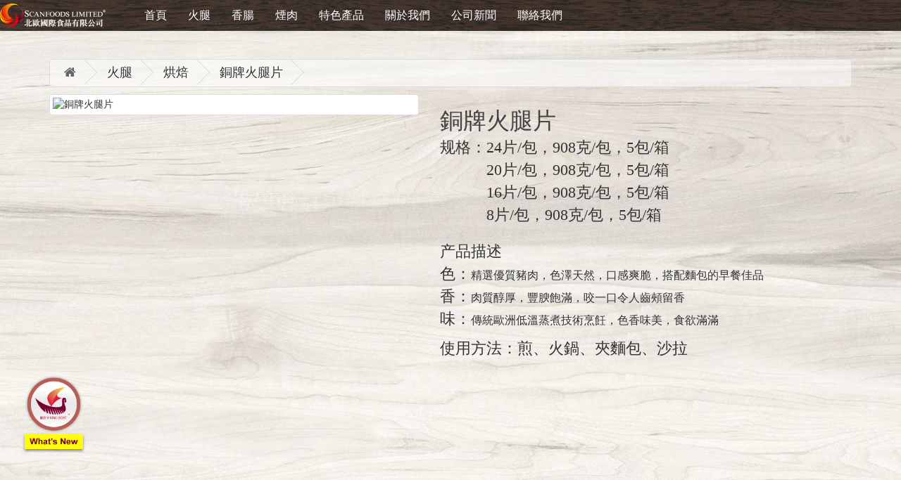

--- FILE ---
content_type: text/html;charset=utf-8
request_url: https://www.scanfoods.com.hk/productshow-2-11-62-1.html
body_size: 4321
content:
<!DOCTYPE html>
<!--[if IE]><![endif]-->
<!--[if IE 8 ]><html dir="ltr" lang="zh-CN" class="ie8"><![endif]-->
<!--[if IE 9 ]><html dir="ltr" lang="zh-CN" class="ie9"><![endif]-->
<!--[if (gt IE 9)|!(IE)]><!-->
<html dir="ltr" lang="zh-CN">
<!--<![endif]-->
<head>
  <meta charset="UTF-8" />
  <meta name="viewport" content="width=device-width, initial-scale=1.0, user-scalable=0, minimum-scale=1.0, maximum-scale=1.0" />
  <meta http-equiv="X-UA-Compatible" content="IE=edge">
  <title>烘焙-北歐國際食品有限公司</title>
<meta name="generator" content="" />
<meta name="author" content="" />
<meta name="keywords" content="Scanfoods Limited,北歐國際食品" />
<meta name="description" content="香港北歐國際食品有限公司成立於一九八九年，是屬於香港大家樂集團的子公司。公司一直秉承【誠信堅毅、勤奮進取】的經營理念，紮根香港，穩步發展。" />
  <script src="assets/jquery-2.1.1.min.js" type="text/javascript"></script>
  <link href="assets/bootstrap.min.css" rel="stylesheet" media="screen" />
  <script src="assets/bootstrap.min.js" type="text/javascript"></script>
  <link href="assets/font-awesome.min.css" rel="stylesheet" type="text/css" />
  <link href="assets/stylesheet.css" rel="stylesheet">
  <link href="assets/animate.css" rel="stylesheet">
  <link href="assets/main.css" rel="stylesheet">
  <link href="assets/owl.carousel.css" type="text/css" rel="stylesheet" media="screen" />
  <script src="assets/common.js" type="text/javascript"></script>
  <script src="assets/jquery.superSlide.js" type="text/javascript"></script>
  <script src="assets/owl.carousel.min.js" type="text/javascript"></script>

                              <script>!function(e){var n="https://s.go-mpulse.net/boomerang/";if("False"=="True")e.BOOMR_config=e.BOOMR_config||{},e.BOOMR_config.PageParams=e.BOOMR_config.PageParams||{},e.BOOMR_config.PageParams.pci=!0,n="https://s2.go-mpulse.net/boomerang/";if(window.BOOMR_API_key="N7ZKS-LLZDQ-XMQC4-7FUXE-WLAK5",function(){function e(){if(!o){var e=document.createElement("script");e.id="boomr-scr-as",e.src=window.BOOMR.url,e.async=!0,i.parentNode.appendChild(e),o=!0}}function t(e){o=!0;var n,t,a,r,d=document,O=window;if(window.BOOMR.snippetMethod=e?"if":"i",t=function(e,n){var t=d.createElement("script");t.id=n||"boomr-if-as",t.src=window.BOOMR.url,BOOMR_lstart=(new Date).getTime(),e=e||d.body,e.appendChild(t)},!window.addEventListener&&window.attachEvent&&navigator.userAgent.match(/MSIE [67]\./))return window.BOOMR.snippetMethod="s",void t(i.parentNode,"boomr-async");a=document.createElement("IFRAME"),a.src="about:blank",a.title="",a.role="presentation",a.loading="eager",r=(a.frameElement||a).style,r.width=0,r.height=0,r.border=0,r.display="none",i.parentNode.appendChild(a);try{O=a.contentWindow,d=O.document.open()}catch(_){n=document.domain,a.src="javascript:var d=document.open();d.domain='"+n+"';void(0);",O=a.contentWindow,d=O.document.open()}if(n)d._boomrl=function(){this.domain=n,t()},d.write("<bo"+"dy onload='document._boomrl();'>");else if(O._boomrl=function(){t()},O.addEventListener)O.addEventListener("load",O._boomrl,!1);else if(O.attachEvent)O.attachEvent("onload",O._boomrl);d.close()}function a(e){window.BOOMR_onload=e&&e.timeStamp||(new Date).getTime()}if(!window.BOOMR||!window.BOOMR.version&&!window.BOOMR.snippetExecuted){window.BOOMR=window.BOOMR||{},window.BOOMR.snippetStart=(new Date).getTime(),window.BOOMR.snippetExecuted=!0,window.BOOMR.snippetVersion=12,window.BOOMR.url=n+"N7ZKS-LLZDQ-XMQC4-7FUXE-WLAK5";var i=document.currentScript||document.getElementsByTagName("script")[0],o=!1,r=document.createElement("link");if(r.relList&&"function"==typeof r.relList.supports&&r.relList.supports("preload")&&"as"in r)window.BOOMR.snippetMethod="p",r.href=window.BOOMR.url,r.rel="preload",r.as="script",r.addEventListener("load",e),r.addEventListener("error",function(){t(!0)}),setTimeout(function(){if(!o)t(!0)},3e3),BOOMR_lstart=(new Date).getTime(),i.parentNode.appendChild(r);else t(!1);if(window.addEventListener)window.addEventListener("load",a,!1);else if(window.attachEvent)window.attachEvent("onload",a)}}(),"".length>0)if(e&&"performance"in e&&e.performance&&"function"==typeof e.performance.setResourceTimingBufferSize)e.performance.setResourceTimingBufferSize();!function(){if(BOOMR=e.BOOMR||{},BOOMR.plugins=BOOMR.plugins||{},!BOOMR.plugins.AK){var n=""=="true"?1:0,t="",a="aohdkqaxzvm2o2lhxhbq-f-4e675aaa9-clientnsv4-s.akamaihd.net",i="false"=="true"?2:1,o={"ak.v":"39","ak.cp":"1909478","ak.ai":parseInt("1280199",10),"ak.ol":"0","ak.cr":10,"ak.ipv":4,"ak.proto":"h2","ak.rid":"25684cf2","ak.r":38938,"ak.a2":n,"ak.m":"","ak.n":"essl","ak.bpcip":"3.142.53.0","ak.cport":59518,"ak.gh":"23.55.170.136","ak.quicv":"","ak.tlsv":"tls1.3","ak.0rtt":"","ak.0rtt.ed":"","ak.csrc":"-","ak.acc":"","ak.t":"1768405443","ak.ak":"hOBiQwZUYzCg5VSAfCLimQ==gyUxNWEGD9iynXBXHUR+qWVB5nHXHYsRGbsH92O15u/3NIsW4zt9d/wUbILmvmLqBKMu+SpKdYB1jf8fL8EwcYscJNpbEaY7N/Zk8VG3/9rSRZ2Vzw4HGcvD1fcWrYwQP/7bT3DuGHmQnUh3vXoygwZRTezXg0VfsuMqT2/olCFEggDU9hE+YDYBq0vyx0RWPVX5el+Onkhbfc/lj4SLfbyn4PZ/74N8N0Q8qaPk2gVigDr8Cwt0cTAFoXeN4nAnF8j0R2fL/SZqFKc4Xjir9KnRwkdR2yteq9xbcpY9nn8YHR8JcuTAe/F51mHCh7yErG5Efne+7cH6Oqbkoq36Wdr/DAdm4sFa5RYuHkL/Mb7mxQHF2Rsdj+co0OzrEgY1xjOcmaLdiafVLKdzaHhf9JVTMuiGPWO8UjS5+f6yw6c=","ak.pv":"4","ak.dpoabenc":"","ak.tf":i};if(""!==t)o["ak.ruds"]=t;var r={i:!1,av:function(n){var t="http.initiator";if(n&&(!n[t]||"spa_hard"===n[t]))o["ak.feo"]=void 0!==e.aFeoApplied?1:0,BOOMR.addVar(o)},rv:function(){var e=["ak.bpcip","ak.cport","ak.cr","ak.csrc","ak.gh","ak.ipv","ak.m","ak.n","ak.ol","ak.proto","ak.quicv","ak.tlsv","ak.0rtt","ak.0rtt.ed","ak.r","ak.acc","ak.t","ak.tf"];BOOMR.removeVar(e)}};BOOMR.plugins.AK={akVars:o,akDNSPreFetchDomain:a,init:function(){if(!r.i){var e=BOOMR.subscribe;e("before_beacon",r.av,null,null),e("onbeacon",r.rv,null,null),r.i=!0}return this},is_complete:function(){return!0}}}}()}(window);</script></head>
<body class="product-category-60">
  <header>
  <div id="navToggle"><i class="fa fa-bars"></i></div>
  <div class="wrapper">
    <div class="logo"> <a href="/"><img src="assets/image/logo.png" title="北歐國際食品有限公司" alt="北歐國際食品有限公司" class="img-responsive" style="height: 33px;" /></a> </div>
    <ul class="mynav">
      <li><a href="/">首頁</a></li>
       <li><a href="productlist-2-2-0-1.html">火腿</a>
        <ol>
          <dl>
            <dd><a href="productlist-2-0-10-1.html"><img src="uploads/image/20190314/1552537867.png" alt=""><i>餐飲</i></a></dd><dd><a href="productlist-2-0-11-1.html"><img src="uploads/image/20190314/1552540676.jpg" alt=""><i>烘焙</i></a></dd><dd><a href="productlist-2-0-12-1.html"><img src="uploads/image/20190314/1552542234.jpg" alt=""><i>零售</i></a></dd><dd><a href="productlist-2-0-13-1.html"><img src="uploads/image/20190314/1552543413.png" alt=""><i>規格表</i></a></dd>          </dl>
        </ol>
      </li>
      <li><a href="productlist-2-1-0-1.html">香腸</a>
        <ol>
        <dl>
            <dd><a href="productlist-2-0-5-1.html"><img src="uploads/image/20190314/1552537867.png" alt=""><i>餐飲</i></a></dd><dd><a href="productlist-2-0-6-1.html"><img src="uploads/image/20190314/1552540676.jpg" alt=""><i>烘焙</i></a></dd><dd><a href="productlist-2-0-7-1.html"><img src="uploads/image/20190314/1552542234.jpg" alt=""><i>零售</i></a></dd><dd><a href="productlist-2-0-9-1.html"><img src="uploads/image/20190314/1552543413.png" alt=""><i>規格表</i></a></dd>          </dl>
        </ol>
      </li>
   
      <li><a href="productlist-2-3-0-1.html">煙肉</a>
        <ol>
          <dl>
            <dd><a href="productlist-2-0-14-1.html"><img src="uploads/image/20190314/1552537867.png" alt=""><i>餐飲</i></a></dd><dd><a href="productlist-2-0-15-1.html"><img src="uploads/image/20190314/1552540676.jpg" alt=""><i>烘焙</i></a></dd><dd><a href="productlist-2-0-16-1.html"><img src="uploads/image/20190314/1552542234.jpg" alt=""><i>零售</i></a></dd><dd><a href="productlist-2-0-17-1.html"><img src="uploads/image/20190314/1552543413.png" alt=""><i>規格表</i></a></dd>          </dl>
        </ol>
      </li>
      <li><a href="productlist-2-4-0-1.html">特色產品</a>
        <ol>
          <dl>
           <dd><a href="productlist-2-0-20-1.html"><img src="uploads/image/20190314/1552540676.jpg" alt=""><i>烘焙</i></a></dd><dd><a href="productlist-2-0-18-1.html"><img src="uploads/image/20190314/1552543413.png" alt=""><i>規格表</i></a></dd>          </dl>
        </ol>
      </li>
      <li><a href="about.html">關於我們</a></li>
      <li><a href="news.html">公司新聞</a></li>
      <li><a href="contact.html">聯絡我們</a></li>
    </ul>
  </div>
</header>  <style type="text/css">
    .des_img img{width: 100%;}
  </style>
  <div class="container mtop">
    <ul class="breadcrumb">
      <li><a href="/"><i class="fa fa-home"></i></a></li>
      <li><a href="productlist-2-2-0-1.html">火腿</a></li>
      <li><a href="productlist-2-0-11-1.html">烘焙</a></li>
      <li><a href="#">銅牌火腿片</a></li>
    </ul>
    <div class="row">
      <div id="content" class="col-sm-12">
              
          <div class="row">
            <div class="col-sm-6">
              <ul class="thumbnails">
                <li><a class="thumbnail" href="uploads/image/20190328/1553743993.png" title="銅牌火腿片"><img src="uploads/image/20190328/1553743993.png" alt="銅牌火腿片" /></a></li>
              </ul>
            </div>
            <div class="col-sm-6">

              <h1>銅牌火腿片</h1>
              <ul class="list-unstyled">
                <li><span>规格：24片/包，908克/包，5包/箱</span></li>
               <li><span>　　　20片/包，908克/包，5包/箱</span></li>              <li><span>　　　16片/包，908克/包，5包/箱</span></li>              <li><span>　　　8片/包，908克/包，5包/箱</span></li>              </ul>
              <ul class="list-unstyled" style="margin-top: 30px;">
                <li><span>产品描述</span></li>
                <li><span>色：</span>精選優質豬肉，色澤天然，口感爽脆，搭配麵包的早餐佳品</li>
                <li><span>香：</span>肉質醇厚，豐腴飽滿，咬一口令人齒頰留香</li>
                <li><span>味：</span>傳統歐洲低溫蒸煮技術烹飪，色香味美，食欲滿滿</li>
                <li></li>
                <li  style="margin-top: 20px;"><span>使用方法：煎、火鍋、夾麵包、沙拉</span></li>
              </ul>
            </div>
          </div>
           <div class="row" style="padding-top:40px ">
           <div class="col-sm-12">
                        </div>
           </div>
                  </div>
      </div>
    </div>
    <div class="sidenews"> <a href="news.html"><img src="assets/image/bar.png" alt="News"></a> 
  <!--     <h3>What’s News</h3> --> 
</div>
<style>
    .sidenews{width: 93px;height: 188px;position: fixed;bottom:0px;left: 30px;z-index: 999;/*box-shadow: -3px 0px 6px rgba(0,0,0,0.3);*/overflow: hidden;}
    .sidenews h3{font-size: 16px;font-weight: bold;}
    .sidenews img{max-width: 100%;}
    /*.sidenews img{border-radius: 50%;box-shadow: 0px 0px 6px rgba(0,0,0,0.3);}*/
    header{position: fixed;top:0;}
    #banner{margin-top: 44px;}
    .mtop{margin-top: 54px;}
  </style>
<!--   <script src="assets/move_port.js"></script>
<script>$(".sidenews").hover(function(){$(this).toggleClass('animated jello');}); move_obj(".sidenews");</script> -->
<footer>
  <div class="container"> 版權所有 © 北歐國際食品有限公司 All Rights Reserved <a href="https://www.zoonet.cn">技術支持：惠州中網科技</a></div>
</footer>    <style>
      .product-index .col-sm-6 h4 {
        margin-top: 50px;
      }
      .product-index .col-sm-6 .bg {
        background: none;
        border: none;
        box-shadow: none;
      }
    </style>
  </body>
  </html>


--- FILE ---
content_type: text/css
request_url: https://www.scanfoods.com.hk/assets/main.css
body_size: 2535
content:
@charset 'utf-8';
body{background:url(image/background.jpg) fixed;background-size:cover;font-family: '微軟正黑體';text-align: justify;}
input{outline: none;}
textarea{outline: none;}
a{color:#333;}
header{width: 100%;z-index: 999;background:url(image/topnav.jpg) no-repeat;background-size: cover;height: 44px;color: #fff;}
header.isStuck{box-shadow: 0 2px 6px rgba(0,0,0,0.3);}
header .container{height:44px;}
li{list-style:none;}

#top_user{float:left;line-height: 44px;margin-right: 5px;}
header i{font-size: 18px;color:#fff;}
header .pull-left{float: left;margin-top: 6px;}
.mynav .btn-group{float: left;}
.dropdown-menu-right{float: left;line-height: 44px;border: none;}

#cart{float: left;position: relative;}
#cart button{background:none;border:none;line-height: 44px;}
#cart .dropdown-menu{color: #666;}

.wrapper{width: 1380px;margin-left: auto;margin-right: auto;}
.logo{float: left;}
.logo img{margin-top: 5px;}
.mynav{height: 44px;line-height: 44px;float: left;}
.mynav li{float: left;font-size: 16px;}
.mynav li a{display: block;padding-left: 15px;padding-right: 15px;color: #fff;}
.mynav li ol{position: absolute;z-index: 999;width: 100%;height: 106px;background:#e6e6e6;left: 0;top: 44px;display: none;}
.mynav li dl{width: 1230px;margin: 0 auto;margin-top: 15px;}
.mynav li dl dd{float: left;height: 102px;text-align: center;display: inline-block;}
.mynav li dl dd i{display: block;text-decoration: none;font-style: normal;color: #666;}
header .btn-link{color: #fff;}
header .btn-link:hover{color: #fff;text-decoration: none;}
header .btn-link span{color: #fff !important;text-decoration: none !important;}
header .btn-link span:hover{text-decoration: none;}
header .btn{border: none;box-shadow: none;}
header .btn .fa{color: #fff;}
.topRight{float: right;}

button{outline: none;}


/*header .col-sm-2{float: right;display: inline-block;}*/
.list-unstyled li{font-size: 16px; color: #333;margin-bottom: 10px; }
 .list-unstyled li span{ font-size: 22px;}

#content{min-height: 800px;}
.breadcrumb{margin:30px 0 10px 0;padding:8px 0;border:1px solid #ddd;background:rgba(255,255,255,0.5);}
.breadcrumb i{font-size:18px;color: #666;}
.breadcrumb > li{text-shadow:0 1px 0 #FFF;padding:0 20px;position:relative;white-space:nowrap;font-size: 18px;}
.breadcrumb > li + li:before{content:'';padding:0;}
.breadcrumb > li:after{content:'';display:block;position:absolute;top:-3px;right:-5px;width:26px;height:26px;border-right:1px solid #DDD;border-bottom:1px solid #DDD;-webkit-transform:rotate(-45deg);-moz-transform:rotate(-45deg);-o-transform:rotate(-45deg);transform:rotate(-45deg);}
@media (min-width:768px){
    #menu .dropdown:hover .dropdown-menu{display:block;}
}
@media (max-width:767px){
    #menu{border-radius:4px;}
    #menu div.dropdown-inner > ul.list-unstyled{display:block;}
    #menu div.dropdown-menu{margin-left:0!important;padding-bottom:10px;background-color:rgba(0,0,0,0.1);}
    #menu .dropdown-inner{display:block;}
    #menu .dropdown-inner a{width:100%;color:#fff;}
    #menu .dropdown-menu a:hover,
    #menu .dropdown-menu ul li a:hover{background:rgba(0,0,0,0.1);}
    #menu .see-all{margin-top:0;border:none;border-radius:0;color:#fff;}
}
#slideshow0{}
footer{padding-top:0;text-align:center;line-height:37px;margin-top:60px;}
#banner{background:url(image/banner_bg.jpg) top center no-repeat;background-size:cover;margin:0;padding:0;line-height:0;}
.banner{max-width:1386px;margin-left:auto;margin-right:auto;}
.banner .owl-wrapper-outer{border:none;background:none;box-shadow:none;overflow:hidden;}
.banner .owl-carousel{background:none;line-height:0;text-align:center;margin:0 auto;padding:0;border:none;}
.owl-controls{display:none;line-height:0;height:0;}
.owl-pagination{position:relative;}
.owl-pagination span{margin-top:-60px;}
.product-index{}
.product-index h4{font-weight:bold;font-size:16px;padding:0;}
.product-index p a{display:inline-block;padding:8px 30px;background:#222;color:#eaeaea;font-size:16px;margin-top:30px;}
.product-index .bg{box-shadow:0 0 5px rgba(0,0,0,0.5);background:#f5f5f5;width:410px;height:410px;}
.product-index .txt{margin-top:60px;width:414px;height:414px;}
.product-index .txt h3{font-weight:bold;font-size:18px;line-height:32px;color:#e51737;}
.product-index .txt h4{font-weight:bold;font-size:23px;line-height:32px;}
.product-index .txt p{font-size:18px;}
.product-index.aa .txt{float:right;}
.product-index.aa a img{margin-top:73px;margin-left:60px;}
.product-index.bb .col-sm-6:first-child{float:right;}
.product-index.bb .bg{float:right;}
.product-index.bb .bg img{float:right;margin-top:72px;margin-right:100px;}
.productList .product-index .bg{width: 390px;height: 390px;}
.productList .product-index .bg img{margin-top: 20px !important;margin-right:60px;}
.productList .product-index.aa a img{margin-top:30px;margin-left:60px;}

/*.product-index .bg img{margin-left: 100px;margin-top: 80px;}*/
.mgt50{margin-top:50px;}
.mgt30{margin-top:30px;}
.mgt20{margin-top:20px;}
.container-index{padding:0;}

.product-layout .product-thumb{background:rgba(255,255,255,0.6);}
.catalogTop h2{float: left;}
.catalogTop ul{float: left;margin-top: 30px;}
.catalogTop ul li{float: left;font-size: 16px;}
.condition{font-size: 16px;/*background:rgba(255,255,255,0.6);*/}
.condition label{font-size: 16px;line-height: 34px;}

/*#news ul li{line-height: 40px;font-style: 16px;}
#news ul li a{font-size: 16px;}
#news ul li a:hover{text-decoration: underline;}*/

.newstable{width: 100%;margin: 0; padding: 0;}
.newstable li{border: solid 2px #fff;padding: 10px 20px;font-size: 18px;line-height: 18px; border-top:none;}
.newstable li:nth-child(1){ border-top:1px solid #fff;}
.newstable li:hover{border-bottom: solid 2px #ccc;}

/*分页样式*/
.page_info{text-align:center;margin-top:10px;color:#333;}
.page_info span{padding:0 2px;font-weight:bold;}
.page_list{height:37px;line-height:37px; text-align:center;letter-spacing:0; font-size:14px;margin-top:20px;}
.page_list a{display:inline-block;color:#898989;border:1px solid #e8e8e8;background:#fff;text-align:center;padding:0 15px;margin:0 5px;-moz-border-radius: 5px;      /* Gecko browsers */
    -webkit-border-radius: 5px;   /* Webkit browsers */
    border-radius:5px;            /* W3C syntax */}
.page_list a:hover{color:#fff;border:1px solid #da251d;background:#da251d;}
.page_list a.on{color:#fff;border:1px solid #da251d;background:#da251d;}


/*内容分页*/
.contPage{height:20px;line-height:20px;text-align:center;letter-spacing:0;font-family:"Arial Black";font-size:10px;margin-top:20px;}
.contPage a{display:inline-block;color:#898989;background:#fff;text-align:center;padding:0 7px;margin:0 1px;}
.contPage a:hover{color:#fff;background:#898989;}
.contPage a.on{color:#333;background:#E5EDF2;border:1px solid #C2D5E3;}


.btn-primary {
    color: #ffffff;
    text-shadow: 0 -1px 0 rgba(0, 0, 0, 0.25);
    background-color: #ccc;
    background-image:none;
    background-repeat: repeat-x;
    border-color:none;
}
.btn {
    padding: 7.5px 12px;
    font-size: 12px;
    border: 1px solid #cccccc;
    border-radius: 4px;
    box-shadow: inset 0 1px 0 rgba(255,255,255,.2), 0 1px 2px rgba(0,0,0,.05);
}
.btn-primary {
    color: #fff;
    background-color: #303030;
    border-color: #303030;
}
.btn-primary:hover{background: #999;}

@media (min-width:1200px){
    #topnav .container{position: relative;}

}


.information-about #content{color: #666;line-height: 32px;}
/*.dropdown{position: static !important;}
.dropdown-menu{position: absolute;bottom: 0;left: 0;width: 100%;height:200px;}*/
/*img{max-width: 100%;}*/
.container div{max-width: 100%;}

#navToggle{width: 25px;height: 20px;position:absolute;top:10px;right: 10px;padding: 0;min-height: 0;cursor: pointer;display: none;}
#navToggle i{font-size: 21px;}

@media all and (max-width:920px)  {
img{max-width: 100%;}
/*div{max-width: 100%;}*/
/*ul.mynav{display: none;}*/
#navToggle{display: block;}
/*header .logo{position: fixed;top: 0;margin-left: auto;margin-right: auto;left: 0;right: 0;width: 151px;}*/
ul.mynav{width: 100%;background: #c6aa91;z-index: 999;height: auto;position: absolute;top: 45px;display: none;}
ul.mynav li{float: left;position: relative;height: auto;width: 33.33%;text-align: center;}
ul.mynav a{color: #222;}
ul.mynav li:first-child{display: none;}
ul.mynav li dd img{display: none;}
ul.mynav li ol{display: none;position: relative;top: 0;left:0;width: 100%;height: auto;height: 0px;}
ul.mynav li ol{display: none;height: 0;}
ul.mynav li ol dd{width: 100%;height: 28px;background: #000;color: #fff;display: none;}
img{max-width: 100%;}
.product-index.aa .bg img{margin: 0;margin-top: 80px;}
.product-index h4{font-weight:bold;font-size:16px;padding:0;}
.product-index p a{display:inline-block;padding:8px 30px;background:#222;color:#eaeaea;font-size:16px;margin-top:30px;}
.product-index .bg{box-shadow:0 0 5px rgba(0,0,0,0.5);background:#f5f5f5;width:410px;height:auto !important;}
.product-index .bg img{margin: 10px 0 !important;}
.product-index .txt{margin-top:20px;width:auto !important;height:auto;}

}


@media (max-width:1024px){
    .condition{display: none;}
    .catalogTop ul{margin-top: 0;padding: 0;}
    .catalogTop ul li{float: left;}
    .catalogTop ul:last-child{display: none;}
    img{max-width: 100%;}

}

@media (max-width:768px){
.breadcrumb li:last-child{display: none;}
}